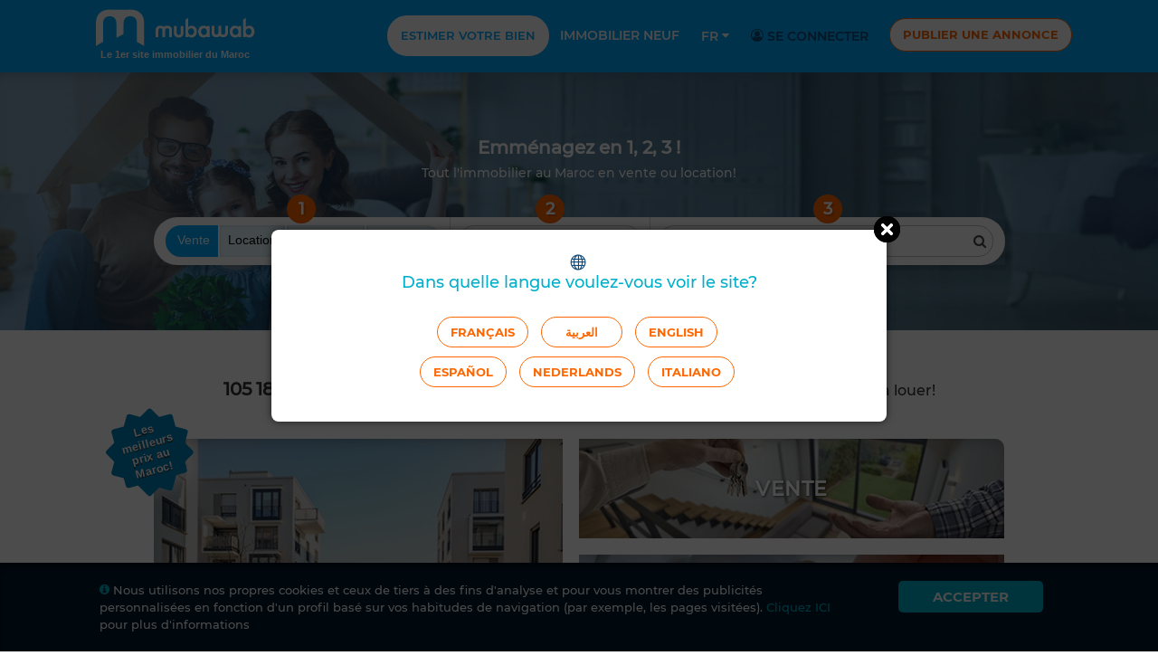

--- FILE ---
content_type: text/html;charset=utf-8
request_url: https://www.mubawab.ma/
body_size: 55095
content:
<?xml version="1.0" encoding="utf-8"?>
<!DOCTYPE html>
<html xmlns="http://www.w3.org/1999/xhtml" lang="fr" xml:lang="fr" dir="ltr"><head id="j_idt2"><script type="text/javascript">if(window.PrimeFaces){PrimeFaces.settings.locale='fr';}</script>
	
	<link rel="preload" href="https://www.mubawab-media.com/assets/common/fonts/montserrat/Montserrat-Bold.woff2" as="font" type="font/woff2" crossorigin="anonymous" />
	<link rel="preload" href="https://www.mubawab-media.com/assets/common/fonts/montserrat/Montserrat-SemiBold.woff2" as="font" type="font/woff2" crossorigin="anonymous" />
	<link rel="preload" href="https://www.mubawab-media.com/assets/common/fonts/montserrat/Montserrat-Medium.woff2" as="font" type="font/woff2" crossorigin="anonymous" />
	<style>
		@font-face {
		    font-family: 'Montserrat-Bold';
		    src: url('https://www.mubawab-media.com/assets/common/fonts/montserrat/Montserrat-Bold.woff2') format('woff2');
		    font-weight: normal;
		    font-style: normal;
		    font-display: swap;
		}
		
		@font-face {
		    font-family: 'Montserrat-SemiBold';
		    src: url('https://www.mubawab-media.com/assets/common/fonts/montserrat/Montserrat-SemiBold.woff2') format('woff2');
		    font-weight: normal;
		    font-style: normal;
		    font-display: swap;
		}
		
		@font-face {
		    font-family: 'Montserrat';
		    src: url('https://www.mubawab-media.com/assets/common/fonts/montserrat/Montserrat-Medium.woff2') format('woff2');
		    font-weight: normal;
		    font-style: normal;
		    font-display: swap;
		}
	</style><link rel="stylesheet" type="text/css" media="screen" href="/cssJawrPath/gzip_2126653735/desktop/web/common/common.css" />
<link rel="stylesheet" type="text/css" media="screen" href="/cssJawrPath/gzip_196146768/desktop/web/public/font-awesome.css" />
<link rel="stylesheet" type="text/css" media="screen" href="/cssJawrPath/gzip_1310049483/desktop/components/popup.css" />


	<!-- Google Tag Manager -->
	<script type="text/javascript">
		(function(w,d,s,l,i){
			w[l]=w[l]||[];
			w[l].push({'criteoId': '36172'});
			w[l].push({'device': 'd'});
			w[l].push({'gtm.start':new Date().getTime(),event:'gtm.js'});
			var f=d.getElementsByTagName(s)[0],j=d.createElement(s),dl=l!='dataLayer'?'&l='+l:'';
			j.async=true;
			j.src='https://www.googletagmanager.com/gtm.js?id='+i+dl;f.parentNode.insertBefore(j,f);
		})(window,document,'script','dataLayer','GTM-WMS6GRX');
	</script>
    
    <meta name="google-adsense-account" content="ca-pub-1525994380565994" />
    <meta name="b737a8a7d63ea434d7339d1d399a3b60" content="eyJhbGciOiJIUzUxMiJ9.eyJzdWIiOiJjc3JmVG9rZW4iLCJleHAiOjE3Njg3NTU1NDZ9.mCnov3Ilyc4epUKsOyM_Lxh4MiD1xa4o8Q7V2zlTzh0iyL9QgmyZc-TVDKWIIXD7MiBuVqyC0VSNKFduEZBh4w" />
    <meta name="e86a8272014970685501f872e3f510bd" content="_csrf" />
	<meta name="eb69ae450303fc46bc9346b23a45f7f1" content="X-XSRF-TOKEN" />
		<title>Immobilier Maroc - 1er site immobilier - Mubawab</title>
		<meta name="description" content="Mubawab est le site immobilier leader au Maroc. Louez, achetez et vendez grâce à la plus large offre immobilière au Maroc." />
		<meta name="keywords" content="site immobilier, Maroc, mubawab" />
			<meta name="google-site-verification" content="TZ535dnroXWwFat_UUg_2nIjpvs5n_pQ_hQsIR9w_Lc" />
		
		<meta property="og:title" content="Immobilier Maroc - 1er site immobilier - Mubawab" />
		<meta property="og:description" content="Mubawab est le site immobilier leader au Maroc. Louez, achetez et vendez grâce à la plus large offre immobilière au Maroc." />
		<meta property="og:url" content="https://www.mubawab.ma/" />
		<meta property="og:locale" content="fr" />
		<meta property="og:site_name" content="Mubawab Maroc" />
		<meta property="og:image" content="https://www.mubawab-media.com/assets/logos/favicon.ico" /><link rel="stylesheet" type="text/css" media="screen" href="/cssJawrPath/gzip_240806827/desktop/web/public/home.css" />
<link rel="stylesheet" type="text/css" media="screen" href="/cssJawrPath/gzip_2040244326/desktop/web/public/big-developers.css" />
<script type="text/javascript" src="/jsJawrPath/gzip_N372466075/web/common/unique-id.js" ></script>

	<link rel="shortcut icon" href="https://www.mubawab-media.com/assets/logos/favicon.ico" /></head><body class="ltr mubaWeb mubaMA  homePage    ">
	<input type="hidden" id="confirmText" value="Êtes-vous sûr?" />
	<noscript>
		<iframe src="https://www.googletagmanager.com/ns.html?id=GTM-WMS6GRX" height="0" width="0" style="display: none; visibility: hidden"></iframe>
	</noscript>
		<input type="hidden" id="pushSubscribeHidden" value="https://www.mubawab.ma/fr/ajax/common/subscribe-push-web" />
		<input type="hidden" id="pushWebOpenHidden" value="https://www.mubawab.ma/fr/ajax/common/push-web-open" />
		<input type="hidden" id="bannerClickUrl" value="https://www.mubawab.ma/fr/ajax/common/banner-click" />
		<input type="hidden" id="bannerPrintUrl" value="https://www.mubawab.ma/fr/ajax/common/banner-print" />

	<input type="hidden" id="chromeBrowser" value="true" />
	<input type="hidden" id="u" />
	<input type="hidden" id="countryCode" value="MA" />
	<input type="hidden" id="language" value="FR" />
		<div id="homebannerTop" class="centered">
		</div>
			<div id="homehabillageleft">
			</div>
	
			<div id="homehabillageright">
			</div>
		<header>
				<input type="hidden" id="changeLanguageUserUrl" value="https://www.mubawab.ma/fr/ajax/common/change-language-user" />
			<input type="hidden" id="loggedUserIdHidden" />
	
			<nav class="main-nav">
				<h2 class="main-logo centered floatR">
						<a class="tagline centered" href="https://www.mubawab.ma" title="Mubawab">
							<img class="logoImg" title="Mubawab Le 1er site immobilier du Maroc" alt="Mubawab Le 1er site immobilier du Maroc" src="https://www.mubawab-media.com/assets/logos/mubawab.png" />
							<span class="taglineText">Le 1er site immobilier du Maroc</span>
						</a>
				</h2>
					<ul class="ulNav float-right floatL">
						<li class="float-left">
							<a class="mainItem estimateItem" rel="nofollow" href="https://www.mubawab.ma/fr/estimate-price?t=1768755541594" title="Estimer votre bien">Estimer votre bien</a>
						</li>
								<li class="float-left">
									<a class="mainItem" rel="follow" href="https://www.mubawab.ma/fr/listing-promotion" title="Immobilier neuf">Immobilier neuf</a>
								</li>
	
						<li class="float-left dropdownHead">
								<a class="mainItem" title="Français">
									Fr
									<i class="icon-down-dir fSize14"></i>
								</a>
							<div class="dropdown-content">
										<a rel="follow" lang="ar" class="dropdownItem selectLanguage" href="https://www.mubawab.ma/ar" onclick="changeLanguageUser('AR', this, event)" title="العربية">
											العربية</a>
										<a rel="follow" lang="en" class="dropdownItem selectLanguage" href="https://www.mubawab.ma/en" onclick="changeLanguageUser('EN', this, event)" title="English">
											English</a>
										<a rel="follow" lang="es" class="dropdownItem selectLanguage" href="https://www.mubawab.ma/es" onclick="changeLanguageUser('ES', this, event)" title="Español">
											Español</a>
										<a rel="follow" lang="nl" class="dropdownItem selectLanguage" href="https://www.mubawab.ma/nl" onclick="changeLanguageUser('NL', this, event)" title="Nederlands">
											Nederlands</a>
										<a rel="follow" lang="it" class="dropdownItem selectLanguage" href="https://www.mubawab.ma/it" onclick="changeLanguageUser('IT', this, event)" title="Italiano">
											Italiano</a>
							</div>
						</li>
							<li class="float-left">
								<a class="darkblue" href="https://www.mubawab.ma/fr/login" rel="nofollow" title="Se connecter">
									<i class="icon-user-circle-o"></i>
										Se connecter
									
									<span class="capitalize userNameHeader                  ">
										 </span>
								</a>
							</li> 
					
						<a href="/cms/posting?t=1768755541594&amp;tsf=1768755541594" class="float-left btn btn-head centered" rel="nofollow" title="Publier une annonce">Publier une annonce</a>
					</ul>
			</nav>
	
		</header>
	
	<form id="logoutForm" action="/logout" method="POST" style="display: none;">
	    <input type="hidden" name="_csrf" value="eyJhbGciOiJIUzUxMiJ9.eyJzdWIiOiJjc3JmVG9rZW4iLCJleHAiOjE3Njg3NTU1NDZ9.mCnov3Ilyc4epUKsOyM_Lxh4MiD1xa4o8Q7V2zlTzh0iyL9QgmyZc-TVDKWIIXD7MiBuVqyC0VSNKFduEZBh4w" />
    	<input type="hidden" name="redirect" />
    	<script>document.querySelector('form#logoutForm input[name="redirect"]').value = window.location.href;</script>
	</form><link rel="stylesheet" type="text/css" media="screen" href="/cssJawrPath/gzip_N2004401820/desktop/components/customSelect.css" />

		<input type="hidden" id="hiddenCountryHeader" value="MA" />
		<input type="hidden" id="homeSearchCitiesUrlHidden" value="https://www.mubawab.ma/fr/ajax/common/home-search-cities" />
		<input type="hidden" id="homeMapHidden" value="false" />
		<input type="hidden" id="hiddenLogement" value="Logement" />
		<input type="hidden" id="hiddenBureaux" value="Bureaux &amp; commerces" />
		<input type="hidden" id="hiddenTerrains" value="Terrains" />
		<input type="hidden" id="hiddenPromotions" value="Tous les projets neufs" />
		<input type="hidden" id="criteoTag" value="36172" />
		<input type="hidden" id="saveSearchBox" value="false" />

		<!-- SECTION START -->
		<section class="homeWrap noHomeMap">
			<!-- Main Slider -->
			<div class="fadSldRow">
				<div class="col-12 centered container sldContnr sld1 inShadow" style="background-image: url(https://www.mubawab-media.com/assets/desktop/public/home/main-slide9.webp);">
					<div class="row searchHomeBox">
						<div class="contnr980">
							<div class="divider"></div>

							<h2 class="mainTit centered">Emm&eacute;nagez en 1, 2, 3 !
							</h2>

							<h1 class="subtitle centered">Tout l'immobilier au
								Maroc en vente ou location! </h1>
								<div class="minDivider"></div>
<form id="searchForm" name="searchForm" method="post" action="https://www.mubawab.ma/" class="main-form-home disFlex justifyC w100" enctype="application/x-www-form-urlencoded">
<input type="hidden" name="searchForm" value="searchForm" />

								<!-- Search home filter -->
								<div class="srchHomeFltr bShadow">

	<input type="hidden" id="loadingText" value="Traitement en cours..." />

	<div class="mainBlock firstBlock relative disFlex floatR">
		<div class="stepBubble">
			<span class="tShadow">1</span>
		</div>
		<!-- Transaction type nav -->
		<div class="centered filterBar">
			<div class="groupBtn">
				<span id="sale" select="groupAdType" class="transactionBtn btnFlatSmall cPointer arial active">Vente</span><span id="rent" select="groupAdType" class="transactionBtn btnFlatSmall cPointer arial">Location</span><span id="new" select="groupAdType" class="transactionBtn btnFlatSmall cPointer arial">Immo neuf</span><span id="vacational" select="adType" class="transactionBtn btnFlatSmall cPointer arial">Vacances</span>
			</div>
		</div>
	</div>
	<div class="mainBlock medBlock relative disFlex floatR">
		<div class="stepBubble">
			<span class="tShadow">2</span>
		</div><html xmlns="http://www.w3.org/1999/xhtml">

<div id="groupAdType" class="customSelectDrop dropdown w100 agencyFilterSelect  "><input id="groupAdType:groupAdTypeHidden" type="text" name="groupAdType:groupAdTypeHidden" style="display: none;" />

	<input type="hidden" id="groupAdTypeShowAll" value="false" />
	<input type="hidden" id="groupAdTypeShowAllText" />
	<input type="hidden" id="groupAdTypeNoResults" value="Aucun résultat" />
	<input type="hidden" id="groupAdTypeAutoSelectNull" value="false" />
	<input type="hidden" id="groupAdTypeNumResultsToShow" value="50" />
	<input type="hidden" id="groupAdTypeNumLettersToShow" value="0" />
	<input type="hidden" id="groupAdTypeAutoSelect" value="false" />
	<input type="hidden" id="groupAdTypeAutoSelectAlways" value="false" />
	<input type="hidden" id="groupAdTypeLimitSelection" value="0" />
	<input type="hidden" id="groupAdTypeShowDiselect" value="false" />
	<input type="hidden" id="groupAdTypeDeselectMessage" value="-Désélectionner-" />
	<input type="hidden" id="groupAdTypeMinSelection" />
	<input type="hidden" id="groupAdTypeAllSelected" value="false" />

	<input type="hidden" id="groupAdTypeLoadData" value="https://www.mubawab.ma/fr/ajax/common/load-custom-select" />
	<input type="hidden" id="groupAdTypeServiceName" value="GroupAdTypeService" />
	<input type="hidden" id="groupAdTypeMethodName" value="readCustomSelectShortNames" />
	<input type="hidden" id="groupAdTypeParameters" value="sale" />
	<input type="hidden" id="groupAdTypeOnCompleteAjaxLoadList" value="loadGroupAdTypeListEnd" />
	<input type="hidden" id="groupAdTypeShowLoadingOnAjaxCall" value="false" />
	<input type="hidden" id="groupAdTypeOnOpenFilter" />
	<input type="hidden" id="groupAdTypeOnCloseFilter" />
		<input type="hidden" id="groupAdTypeOnChange" value="onChangeGroupAdTypeFilter" />

	<div class="relative">
		<i class="icon icon-down-dir filtrable-select-icon "></i>
	
		<input id="groupAdTypeInput" type="text" placeholder="Type de bien" autocomplete="off" class="filtrable-select w100    noBoxPlaceholder" style="margin: 0" readonly="readonly" />
	</div>

	<ul class="selectUl  ltr">
	</ul>

	<div id="customSelectAllTemplate" style="display: none;">
		<li>
			<a value=""> Tout </a>
		</li>
	</div>

	<div id="customSelectTemplate" style="display: none;">
		<li class="level-">
			<a href="#"></a>
		</li>
	</div>

	<div id="customSelectTemplateMultiple" style="display: none;">
		<li class="level-">
			<label class="checkboxLabel">
				<input type="checkbox" />
				<span class="checkmark"></span>
			</label>
		</li>
	</div>

	<div id="fullList" style="display: none;"></div>
</div>

<script>
	(function() {
		if (typeof loadCustomSelect !== 'undefined') {
			loadCustomSelect('groupAdType');
		}
	})();
</script>
</html><html xmlns="http://www.w3.org/1999/xhtml">

<div id="adType" class="customSelectDrop dropdown w100 agencyFilterSelect  " style="display: none;"><input id="adType:adTypeHidden" type="text" name="adType:adTypeHidden" style="display: none;" />

	<input type="hidden" id="adTypeShowAll" value="true" />
	<input type="hidden" id="adTypeShowAllText" />
	<input type="hidden" id="adTypeNoResults" value="Aucun résultat" />
	<input type="hidden" id="adTypeAutoSelectNull" value="false" />
	<input type="hidden" id="adTypeNumResultsToShow" value="50" />
	<input type="hidden" id="adTypeNumLettersToShow" value="0" />
	<input type="hidden" id="adTypeAutoSelect" value="false" />
	<input type="hidden" id="adTypeAutoSelectAlways" value="false" />
	<input type="hidden" id="adTypeLimitSelection" value="0" />
	<input type="hidden" id="adTypeShowDiselect" value="false" />
	<input type="hidden" id="adTypeDeselectMessage" value="-Désélectionner-" />
	<input type="hidden" id="adTypeMinSelection" />
	<input type="hidden" id="adTypeAllSelected" value="false" />

	<input type="hidden" id="adTypeLoadData" value="https://www.mubawab.ma/fr/ajax/common/load-custom-select" />
	<input type="hidden" id="adTypeServiceName" value="AdTypeService" />
	<input type="hidden" id="adTypeMethodName" value="readCustomSelectShortNames" />
	<input type="hidden" id="adTypeParameters" />
	<input type="hidden" id="adTypeOnCompleteAjaxLoadList" value="loadAdTypeListEnd" />
	<input type="hidden" id="adTypeShowLoadingOnAjaxCall" value="false" />
	<input type="hidden" id="adTypeOnOpenFilter" />
	<input type="hidden" id="adTypeOnCloseFilter" />
		<input type="hidden" id="adTypeOnChange" value="onChangeAdTypeFilter" />

	<div class="relative">
		<i class="icon icon-down-dir filtrable-select-icon "></i>
	
		<input id="adTypeInput" type="text" placeholder="Type de bien" autocomplete="off" class="filtrable-select w100    noBoxPlaceholder" style="margin: 0" readonly="readonly" />
	</div>

	<ul class="selectUl  ltr">
			<li>
				<a value=""> Tout </a>
			</li>
	</ul>

	<div id="customSelectAllTemplate" style="display: none;">
		<li>
			<a value=""> Tout </a>
		</li>
	</div>

	<div id="customSelectTemplate" style="display: none;">
		<li class="level-">
			<a href="#"></a>
		</li>
	</div>

	<div id="customSelectTemplateMultiple" style="display: none;">
		<li class="level-">
			<label class="checkboxLabel">
				<input type="checkbox" />
				<span class="checkmark"></span>
			</label>
		</li>
	</div>

	<div id="fullList" style="display: none;"></div>
</div>

<script>
	(function() {
		if (typeof loadCustomSelect !== 'undefined') {
			loadCustomSelect('adType');
		}
	})();
</script>
</html>
	</div>
	<div class="mainBlock relative disFlex floatR">
		<div class="stepBubble">
			<span class="tShadow">3</span>
		</div>

		<input id="iterationSearch" type="hidden" value="0" /> <input id="homeSearchBoxSaveUrl" type="hidden" value="https://www.mubawab.ma/fr/ajax/common/home-search-box-save" /><html xmlns="http://www.w3.org/1999/xhtml">

<div id="citySearchBox" class="customSelectDrop dropdown w100 agencyFilterSelect noBorder  "><input id="citySearchBox:citySearchBoxHidden" type="text" name="citySearchBox:citySearchBoxHidden" style="display: none;" />

	<input type="hidden" id="citySearchBoxShowAll" value="false" />
	<input type="hidden" id="citySearchBoxShowAllText" />
	<input type="hidden" id="citySearchBoxNoResults" value="Aucun résultat" />
	<input type="hidden" id="citySearchBoxAutoSelectNull" value="false" />
	<input type="hidden" id="citySearchBoxNumResultsToShow" value="50" />
	<input type="hidden" id="citySearchBoxNumLettersToShow" value="0" />
	<input type="hidden" id="citySearchBoxAutoSelect" value="false" />
	<input type="hidden" id="citySearchBoxAutoSelectAlways" value="false" />
	<input type="hidden" id="citySearchBoxLimitSelection" value="0" />
	<input type="hidden" id="citySearchBoxShowDiselect" value="false" />
	<input type="hidden" id="citySearchBoxDeselectMessage" value="-Désélectionner-" />
	<input type="hidden" id="citySearchBoxMinSelection" />
	<input type="hidden" id="citySearchBoxAllSelected" value="false" />

	<input type="hidden" id="citySearchBoxLoadData" value="https://www.mubawab.ma/fr/ajax/common/load-custom-select" />
	<input type="hidden" id="citySearchBoxServiceName" />
	<input type="hidden" id="citySearchBoxMethodName" />
	<input type="hidden" id="citySearchBoxParameters" />
	<input type="hidden" id="citySearchBoxOnCompleteAjaxLoadList" />
	<input type="hidden" id="citySearchBoxShowLoadingOnAjaxCall" value="false" />
	<input type="hidden" id="citySearchBoxOnOpenFilter" />
	<input type="hidden" id="citySearchBoxOnCloseFilter" />

	<div class="relative">
		<i class="icon icon-search filtrable-select-icon cAuto"></i>
	
		<input id="citySearchBoxInput" type="text" placeholder="Où cherchez-vous?" autocomplete="off" class="filtrable-select w100  cText data-hj-allow  noBoxPlaceholder" style="margin: 0" maxlength="45" />
	</div>

	<ul class="selectUl  ltr">
	</ul>

	<div id="customSelectAllTemplate" style="display: none;">
		<li>
			<a value=""> Tout </a>
		</li>
	</div>

	<div id="customSelectTemplate" style="display: none;">
		<li class="level-">
			<a href="#"></a>
		</li>
	</div>

	<div id="customSelectTemplateMultiple" style="display: none;">
		<li class="level-">
			<label class="checkboxLabel">
				<input type="checkbox" />
				<span class="checkmark"></span>
			</label>
		</li>
	</div>

	<div id="fullList" style="display: none;"></div>
</div>

<script>
	(function() {
		if (typeof loadCustomSelect !== 'undefined') {
			loadCustomSelect('citySearchBox');
		}
	})();
</script>
</html>
	</div>
								</div><input type="hidden" name="javax.faces.ViewState" id="j_id1:javax.faces.ViewState:0" value="2818064483605597107:-2444649286655889312" autocomplete="off" />
</form>
							<!-- end search home filter -->
						</div>
					</div>
				</div>
			</div>
			<!-- end main slider -->

			<!-- MAIN CONTAINER -->
			<div class="contnr980 padBlock">
				<h2 class="midTit mainContnr centered"><span class="mainTit">105 185</span> biens immobiliers: 
						trouvez l'appartement ou la maison de vos rêves, à vendre ou à louer!
					
				</h2>

				<!-- CATEGORIES BLOCK -->
					<div class="badgeBox">
						<a href="https://www.mubawab.ma/fr/listing-promotion" class="immoBadge" title="Les meilleurs prix au Maroc!">Les meilleurs prix au Maroc!</a>
					</div>

				<div class="display-table masonry masonryCat">
					<div class="row">
							<div class="display-table-cell col-6">
								<a title="Immobilier neuf" href="https://www.mubawab.ma/fr/listing-promotion">
									<div id="morocco" class="overlay overBig bg1 inShadow" style="background-image: url(https://www.mubawab-media.com/assets/desktop/public/home/immo-neuf.webp);">
										<h2 class="caption">
											<br />
											Immobilier
											<br />
											Neuf
										</h2>
									</div>
								</a>
							</div>
						<div class="display-table-cell col-6">
							<a title="Vente" href="https://www.mubawab.ma/fr/sc/appartements-a-vendre">
								<div id="tunisie" class="overlay inShadow bg2 overMed" style="background-image: url(https://www.mubawab-media.com/assets/desktop/public/home/vente.webp);">
									<h2 class="caption">Vente</h2>
								</div>

							</a>
							<a title="Location" href="https://www.mubawab.ma/fr/sc/appartements-a-louer">
								<div id="qatar" class="overlay inShadow bg3 overMed" style="background-image: url(https://www.mubawab-media.com/assets/desktop/public/home/location.webp);">
									<h2 class="caption">Location</h2>
								</div>
							</a>
							<a title="Vacances" href="https://www.mubawab.ma/fr/sc/appartements-vacational">
								<div id="qatar2" class="overlay overSmall bg4 inShadow" style="background-image: url(https://www.mubawab-media.com/assets/desktop/public/home/vacances.webp);">
									<h2 class="caption">Location vacances</h2>
								</div>
							</a>
						</div>
					</div>
					<!-- end row -->
				</div>
				<!-- end transaction block -->
			</div>
			<!-- end main container -->
			
			<div id="homeBannerBillboard" class="centered">
			</div>

			<div class="padBlock"></div>

			<!-- TABLINKS AND CITIES -->
			<div id="homeFooterLinks" class="tabCityBlock w100">
		<div class="w100 disTable">
			<div class="col-2 emptyCol"></div>
			<div class="linkTabs col-3 floatR">
				<div id="homeFooterLinks" class="tabLinkBox">
						<div class="linkTabs w100 floatR">
								<input checked="checked" id="tab1" type="radio" name="pct" />
								<input id="tab2" type="radio" name="pct" />
								<input id="tab3" type="radio" name="pct" />
							<div class="tabNav">
								<ul>
										<li class="tab1">
											<label class="centered floatR" for="tab1">Vente</label>
										</li>
										<li class="tab2">
											<label class="centered floatR" for="tab2">Location</label>
										</li>
										<li class="tab3">
											<label class="centered floatR" for="tab3">Loc. vacances</label>
										</li>
								</ul>
							</div>
							<div class="tabLinks">
									<div class="tab1">
										<ul id="scat-sale" class="col-7 floatR">
												<li class="active">
													<a onclick="changeAdType(this, 'apartment-sale')" class="tabListLink">
														Appartements
														<i class="icon-right-dir darkblueIcon float-right floatL rotate180"></i>
													</a>
												</li>
												<li>
													<a onclick="changeAdType(this, 'land-sale')" class="tabListLink">
														Terrains
														<i class="icon-right-dir darkblueIcon float-right floatL rotate180"></i>
													</a>
												</li>
												<li>
													<a onclick="changeAdType(this, 'villa-sale')" class="tabListLink">
														Villas
														<i class="icon-right-dir darkblueIcon float-right floatL rotate180"></i>
													</a>
												</li>
												<li>
													<a onclick="changeAdType(this, 'commercial-sale')" class="tabListLink">
														Locaux commerciaux
														<i class="icon-right-dir darkblueIcon float-right floatL rotate180"></i>
													</a>
												</li>
												<li>
													<a onclick="changeAdType(this, 'house-sale')" class="tabListLink">
														Maisons
														<i class="icon-right-dir darkblueIcon float-right floatL rotate180"></i>
													</a>
												</li>
												<li>
													<a onclick="changeAdType(this, 'riad-sale')" class="tabListLink">
														Riads
														<i class="icon-right-dir darkblueIcon float-right floatL rotate180"></i>
													</a>
												</li>
												<li>
													<a onclick="changeAdType(this, 'office-sale')" class="tabListLink">
														Bureaux
														<i class="icon-right-dir darkblueIcon float-right floatL rotate180"></i>
													</a>
												</li>
										</ul>
											<ul id="cit-apartment-sale" class="col-5" style="display: block;">
													<li>
														<a href="https://www.mubawab.ma/fr/st/casablanca/appartements-a-vendre" class="tabListLinkCity">
															Casablanca
															<i class="icon-right-dir float-right floatL rotate180"></i>
														</a>
													</li>
													<li>
														<a href="https://www.mubawab.ma/fr/st/marrakech/appartements-a-vendre" class="tabListLinkCity">
															Marrakech
															<i class="icon-right-dir float-right floatL rotate180"></i>
														</a>
													</li>
													<li>
														<a href="https://www.mubawab.ma/fr/st/tanger/appartements-a-vendre" class="tabListLinkCity">
															Tanger
															<i class="icon-right-dir float-right floatL rotate180"></i>
														</a>
													</li>
													<li>
														<a href="https://www.mubawab.ma/fr/st/rabat/appartements-a-vendre" class="tabListLinkCity">
															Rabat
															<i class="icon-right-dir float-right floatL rotate180"></i>
														</a>
													</li>
													<li>
														<a href="https://www.mubawab.ma/fr/st/agadir/appartements-a-vendre" class="tabListLinkCity">
															Agadir
															<i class="icon-right-dir float-right floatL rotate180"></i>
														</a>
													</li>
													<li>
														<a href="https://www.mubawab.ma/fr/st/f%C3%A8s/appartements-a-vendre" class="tabListLinkCity">
															Fès
															<i class="icon-right-dir float-right floatL rotate180"></i>
														</a>
													</li>
													<li>
														<a href="https://www.mubawab.ma/fr/st/meknes/appartements-a-vendre" class="tabListLinkCity">
															Meknes
															<i class="icon-right-dir float-right floatL rotate180"></i>
														</a>
													</li>
													<li>
														<a href="https://www.mubawab.ma/fr/st/dar-bouazza/appartements-a-vendre" class="tabListLinkCity">
															Dar Bouazza
															<i class="icon-right-dir float-right floatL rotate180"></i>
														</a>
													</li>
													<li>
														<a href="https://www.mubawab.ma/fr/st/mohammedia/appartements-a-vendre" class="tabListLinkCity">
															Mohammedia
															<i class="icon-right-dir float-right floatL rotate180"></i>
														</a>
													</li>
													<li>
														<a href="https://www.mubawab.ma/fr/st/sal%C3%A9/appartements-a-vendre" class="tabListLinkCity">
															Salé
															<i class="icon-right-dir float-right floatL rotate180"></i>
														</a>
													</li>
											</ul>
											<ul id="cit-land-sale" class="col-5" style="display: none;">
													<li>
														<a href="https://www.mubawab.ma/fr/st/marrakech/terrains-a-vendre" class="tabListLinkCity">
															Marrakech
															<i class="icon-right-dir float-right floatL rotate180"></i>
														</a>
													</li>
													<li>
														<a href="https://www.mubawab.ma/fr/st/casablanca/terrains-a-vendre" class="tabListLinkCity">
															Casablanca
															<i class="icon-right-dir float-right floatL rotate180"></i>
														</a>
													</li>
													<li>
														<a href="https://www.mubawab.ma/fr/st/tanger/terrains-a-vendre" class="tabListLinkCity">
															Tanger
															<i class="icon-right-dir float-right floatL rotate180"></i>
														</a>
													</li>
													<li>
														<a href="https://www.mubawab.ma/fr/st/rabat/terrains-a-vendre" class="tabListLinkCity">
															Rabat
															<i class="icon-right-dir float-right floatL rotate180"></i>
														</a>
													</li>
													<li>
														<a href="https://www.mubawab.ma/fr/st/dar-bouazza/terrains-a-vendre" class="tabListLinkCity">
															Dar Bouazza
															<i class="icon-right-dir float-right floatL rotate180"></i>
														</a>
													</li>
													<li>
														<a href="https://www.mubawab.ma/fr/st/essaouira/terrains-a-vendre" class="tabListLinkCity">
															Essaouira
															<i class="icon-right-dir float-right floatL rotate180"></i>
														</a>
													</li>
													<li>
														<a href="https://www.mubawab.ma/fr/st/f%C3%A8s/terrains-a-vendre" class="tabListLinkCity">
															Fès
															<i class="icon-right-dir float-right floatL rotate180"></i>
														</a>
													</li>
													<li>
														<a href="https://www.mubawab.ma/fr/st/agadir/terrains-a-vendre" class="tabListLinkCity">
															Agadir
															<i class="icon-right-dir float-right floatL rotate180"></i>
														</a>
													</li>
													<li>
														<a href="https://www.mubawab.ma/fr/st/dakhla/terrains-a-vendre" class="tabListLinkCity">
															Dakhla
															<i class="icon-right-dir float-right floatL rotate180"></i>
														</a>
													</li>
													<li>
														<a href="https://www.mubawab.ma/fr/st/benslimane/terrains-a-vendre" class="tabListLinkCity">
															Benslimane
															<i class="icon-right-dir float-right floatL rotate180"></i>
														</a>
													</li>
											</ul>
											<ul id="cit-villa-sale" class="col-5" style="display: none;">
													<li>
														<a href="https://www.mubawab.ma/fr/st/marrakech/villas-et-maisons-de-luxe-a-vendre" class="tabListLinkCity">
															Marrakech
															<i class="icon-right-dir float-right floatL rotate180"></i>
														</a>
													</li>
													<li>
														<a href="https://www.mubawab.ma/fr/st/casablanca/villas-et-maisons-de-luxe-a-vendre" class="tabListLinkCity">
															Casablanca
															<i class="icon-right-dir float-right floatL rotate180"></i>
														</a>
													</li>
													<li>
														<a href="https://www.mubawab.ma/fr/st/rabat/villas-et-maisons-de-luxe-a-vendre" class="tabListLinkCity">
															Rabat
															<i class="icon-right-dir float-right floatL rotate180"></i>
														</a>
													</li>
													<li>
														<a href="https://www.mubawab.ma/fr/st/bouskoura/villas-et-maisons-de-luxe-a-vendre" class="tabListLinkCity">
															Bouskoura
															<i class="icon-right-dir float-right floatL rotate180"></i>
														</a>
													</li>
													<li>
														<a href="https://www.mubawab.ma/fr/st/dar-bouazza/villas-et-maisons-de-luxe-a-vendre" class="tabListLinkCity">
															Dar Bouazza
															<i class="icon-right-dir float-right floatL rotate180"></i>
														</a>
													</li>
													<li>
														<a href="https://www.mubawab.ma/fr/st/tanger/villas-et-maisons-de-luxe-a-vendre" class="tabListLinkCity">
															Tanger
															<i class="icon-right-dir float-right floatL rotate180"></i>
														</a>
													</li>
													<li>
														<a href="https://www.mubawab.ma/fr/st/agadir/villas-et-maisons-de-luxe-a-vendre" class="tabListLinkCity">
															Agadir
															<i class="icon-right-dir float-right floatL rotate180"></i>
														</a>
													</li>
													<li>
														<a href="https://www.mubawab.ma/fr/st/essaouira/villas-et-maisons-de-luxe-a-vendre" class="tabListLinkCity">
															Essaouira
															<i class="icon-right-dir float-right floatL rotate180"></i>
														</a>
													</li>
											</ul>
											<ul id="cit-commercial-sale" class="col-5" style="display: none;">
													<li>
														<a href="https://www.mubawab.ma/fr/st/casablanca/locaux-a-vendre" class="tabListLinkCity">
															Casablanca
															<i class="icon-right-dir float-right floatL rotate180"></i>
														</a>
													</li>
													<li>
														<a href="https://www.mubawab.ma/fr/st/marrakech/locaux-a-vendre" class="tabListLinkCity">
															Marrakech
															<i class="icon-right-dir float-right floatL rotate180"></i>
														</a>
													</li>
													<li>
														<a href="https://www.mubawab.ma/fr/st/tanger/locaux-a-vendre" class="tabListLinkCity">
															Tanger
															<i class="icon-right-dir float-right floatL rotate180"></i>
														</a>
													</li>
													<li>
														<a href="https://www.mubawab.ma/fr/st/agadir/locaux-a-vendre" class="tabListLinkCity">
															Agadir
															<i class="icon-right-dir float-right floatL rotate180"></i>
														</a>
													</li>
													<li>
														<a href="https://www.mubawab.ma/fr/st/rabat/locaux-a-vendre" class="tabListLinkCity">
															Rabat
															<i class="icon-right-dir float-right floatL rotate180"></i>
														</a>
													</li>
											</ul>
											<ul id="cit-house-sale" class="col-5" style="display: none;">
													<li>
														<a href="https://www.mubawab.ma/fr/st/marrakech/maisons-a-vendre" class="tabListLinkCity">
															Marrakech
															<i class="icon-right-dir float-right floatL rotate180"></i>
														</a>
													</li>
													<li>
														<a href="https://www.mubawab.ma/fr/st/casablanca/maisons-a-vendre" class="tabListLinkCity">
															Casablanca
															<i class="icon-right-dir float-right floatL rotate180"></i>
														</a>
													</li>
													<li>
														<a href="https://www.mubawab.ma/fr/st/tanger/maisons-a-vendre" class="tabListLinkCity">
															Tanger
															<i class="icon-right-dir float-right floatL rotate180"></i>
														</a>
													</li>
											</ul>
											<ul id="cit-riad-sale" class="col-5" style="display: none;">
													<li>
														<a href="https://www.mubawab.ma/fr/st/marrakech/riads-a-vendre" class="tabListLinkCity">
															Marrakech
															<i class="icon-right-dir float-right floatL rotate180"></i>
														</a>
													</li>
											</ul>
											<ul id="cit-office-sale" class="col-5" style="display: none;">
													<li>
														<a href="https://www.mubawab.ma/fr/st/casablanca/bureaux-et-commerces-a-vendre" class="tabListLinkCity">
															Casablanca
															<i class="icon-right-dir float-right floatL rotate180"></i>
														</a>
													</li>
											</ul>
									</div>
									<div class="tab2">
										<ul id="scat-rent" class="col-7 floatR">
												<li class="active">
													<a onclick="changeAdType(this, 'apartment-rent')" class="tabListLink">
														Appartements
														<i class="icon-right-dir darkblueIcon float-right floatL rotate180"></i>
													</a>
												</li>
												<li>
													<a onclick="changeAdType(this, 'villa-rent')" class="tabListLink">
														Villas
														<i class="icon-right-dir darkblueIcon float-right floatL rotate180"></i>
													</a>
												</li>
												<li>
													<a onclick="changeAdType(this, 'office-rent')" class="tabListLink">
														Bureaux
														<i class="icon-right-dir darkblueIcon float-right floatL rotate180"></i>
													</a>
												</li>
												<li>
													<a onclick="changeAdType(this, 'commercial-rent')" class="tabListLink">
														Locaux commerciaux
														<i class="icon-right-dir darkblueIcon float-right floatL rotate180"></i>
													</a>
												</li>
										</ul>
											<ul id="cit-apartment-rent" class="col-5" style="display: block;">
													<li>
														<a href="https://www.mubawab.ma/fr/st/casablanca/appartements-a-louer" class="tabListLinkCity">
															Casablanca
															<i class="icon-right-dir float-right floatL rotate180"></i>
														</a>
													</li>
													<li>
														<a href="https://www.mubawab.ma/fr/st/tanger/appartements-a-louer" class="tabListLinkCity">
															Tanger
															<i class="icon-right-dir float-right floatL rotate180"></i>
														</a>
													</li>
													<li>
														<a href="https://www.mubawab.ma/fr/st/marrakech/appartements-a-louer" class="tabListLinkCity">
															Marrakech
															<i class="icon-right-dir float-right floatL rotate180"></i>
														</a>
													</li>
													<li>
														<a href="https://www.mubawab.ma/fr/st/rabat/appartements-a-louer" class="tabListLinkCity">
															Rabat
															<i class="icon-right-dir float-right floatL rotate180"></i>
														</a>
													</li>
													<li>
														<a href="https://www.mubawab.ma/fr/st/agadir/appartements-a-louer" class="tabListLinkCity">
															Agadir
															<i class="icon-right-dir float-right floatL rotate180"></i>
														</a>
													</li>
													<li>
														<a href="https://www.mubawab.ma/fr/st/bouskoura/appartements-a-louer" class="tabListLinkCity">
															Bouskoura
															<i class="icon-right-dir float-right floatL rotate180"></i>
														</a>
													</li>
													<li>
														<a href="https://www.mubawab.ma/fr/st/dar-bouazza/appartements-a-louer" class="tabListLinkCity">
															Dar Bouazza
															<i class="icon-right-dir float-right floatL rotate180"></i>
														</a>
													</li>
													<li>
														<a href="https://www.mubawab.ma/fr/st/mohammedia/appartements-a-louer" class="tabListLinkCity">
															Mohammedia
															<i class="icon-right-dir float-right floatL rotate180"></i>
														</a>
													</li>
													<li>
														<a href="https://www.mubawab.ma/fr/st/k%C3%A9nitra/appartements-a-louer" class="tabListLinkCity">
															Kénitra
															<i class="icon-right-dir float-right floatL rotate180"></i>
														</a>
													</li>
													<li>
														<a href="https://www.mubawab.ma/fr/st/temara/appartements-a-louer" class="tabListLinkCity">
															Temara
															<i class="icon-right-dir float-right floatL rotate180"></i>
														</a>
													</li>
											</ul>
											<ul id="cit-villa-rent" class="col-5" style="display: none;">
													<li>
														<a href="https://www.mubawab.ma/fr/st/marrakech/villas-et-maisons-de-luxe-a-louer" class="tabListLinkCity">
															Marrakech
															<i class="icon-right-dir float-right floatL rotate180"></i>
														</a>
													</li>
													<li>
														<a href="https://www.mubawab.ma/fr/st/casablanca/villas-et-maisons-de-luxe-a-louer" class="tabListLinkCity">
															Casablanca
															<i class="icon-right-dir float-right floatL rotate180"></i>
														</a>
													</li>
													<li>
														<a href="https://www.mubawab.ma/fr/st/rabat/villas-et-maisons-de-luxe-a-louer" class="tabListLinkCity">
															Rabat
															<i class="icon-right-dir float-right floatL rotate180"></i>
														</a>
													</li>
													<li>
														<a href="https://www.mubawab.ma/fr/st/bouskoura/villas-et-maisons-de-luxe-a-louer" class="tabListLinkCity">
															Bouskoura
															<i class="icon-right-dir float-right floatL rotate180"></i>
														</a>
													</li>
													<li>
														<a href="https://www.mubawab.ma/fr/st/dar-bouazza/villas-et-maisons-de-luxe-a-louer" class="tabListLinkCity">
															Dar Bouazza
															<i class="icon-right-dir float-right floatL rotate180"></i>
														</a>
													</li>
													<li>
														<a href="https://www.mubawab.ma/fr/st/tanger/villas-et-maisons-de-luxe-a-louer" class="tabListLinkCity">
															Tanger
															<i class="icon-right-dir float-right floatL rotate180"></i>
														</a>
													</li>
											</ul>
											<ul id="cit-office-rent" class="col-5" style="display: none;">
													<li>
														<a href="https://www.mubawab.ma/fr/st/casablanca/bureaux-et-commerces-a-louer" class="tabListLinkCity">
															Casablanca
															<i class="icon-right-dir float-right floatL rotate180"></i>
														</a>
													</li>
													<li>
														<a href="https://www.mubawab.ma/fr/st/rabat/bureaux-et-commerces-a-louer" class="tabListLinkCity">
															Rabat
															<i class="icon-right-dir float-right floatL rotate180"></i>
														</a>
													</li>
													<li>
														<a href="https://www.mubawab.ma/fr/st/marrakech/bureaux-et-commerces-a-louer" class="tabListLinkCity">
															Marrakech
															<i class="icon-right-dir float-right floatL rotate180"></i>
														</a>
													</li>
													<li>
														<a href="https://www.mubawab.ma/fr/st/tanger/bureaux-et-commerces-a-louer" class="tabListLinkCity">
															Tanger
															<i class="icon-right-dir float-right floatL rotate180"></i>
														</a>
													</li>
											</ul>
											<ul id="cit-commercial-rent" class="col-5" style="display: none;">
													<li>
														<a href="https://www.mubawab.ma/fr/st/casablanca/locaux-a-louer" class="tabListLinkCity">
															Casablanca
															<i class="icon-right-dir float-right floatL rotate180"></i>
														</a>
													</li>
													<li>
														<a href="https://www.mubawab.ma/fr/st/marrakech/locaux-a-louer" class="tabListLinkCity">
															Marrakech
															<i class="icon-right-dir float-right floatL rotate180"></i>
														</a>
													</li>
													<li>
														<a href="https://www.mubawab.ma/fr/st/tanger/locaux-a-louer" class="tabListLinkCity">
															Tanger
															<i class="icon-right-dir float-right floatL rotate180"></i>
														</a>
													</li>
											</ul>
									</div>
									<div class="tab3">
										<ul id="scat-vacational" class="col-7 floatR">
												<li class="active">
													<a onclick="changeAdType(this, 'apartment-vacational')" class="tabListLink">
														Appartements
														<i class="icon-right-dir darkblueIcon float-right floatL rotate180"></i>
													</a>
												</li>
										</ul>
											<ul id="cit-apartment-vacational" class="col-5" style="display: block;">
													<li>
														<a href="https://www.mubawab.ma/fr/st/marrakech/appartements-vacational" class="tabListLinkCity">
															Marrakech
															<i class="icon-right-dir float-right floatL rotate180"></i>
														</a>
													</li>
													<li>
														<a href="https://www.mubawab.ma/fr/st/tanger/appartements-vacational" class="tabListLinkCity">
															Tanger
															<i class="icon-right-dir float-right floatL rotate180"></i>
														</a>
													</li>
													<li>
														<a href="https://www.mubawab.ma/fr/st/casablanca/appartements-vacational" class="tabListLinkCity">
															Casablanca
															<i class="icon-right-dir float-right floatL rotate180"></i>
														</a>
													</li>
													<li>
														<a href="https://www.mubawab.ma/fr/st/agadir/appartements-vacational" class="tabListLinkCity">
															Agadir
															<i class="icon-right-dir float-right floatL rotate180"></i>
														</a>
													</li>
											</ul>
									</div>
							</div>
						</div>
				</div>
			</div>
			<div class="col-7">
				<!-- masonryCity -->
				<div class="masonry masonryCity">
					<div class="triangle-top-left"></div>
						<div class="row row1">
							<div class="display-table-cell col-6">
								<a href="https://www.mubawab.ma/fr/t/casablanca" title="Casablanca">
									<div id="casablanca" class="overlay overSmall bg1 inShadow" style="background-image: url(https://www.mubawab-media.com/assets/desktop/public/home/MA/casablanca.webp);">
										<div class="caption">
											<h2>Casablanca</h2>
										</div>
									</div>
								</a>
							</div>
							<div class="display-table-cell col-6">
								<a href="https://www.mubawab.ma/fr/t/marrakech" title="Marrakech">
									<div id="marrakech" class="overlay overSmall bg2 inShadow" style="background-image: url(https://www.mubawab-media.com/assets/desktop/public/home/MA/marrakech.webp);">
										<div class="caption">
											<h2>Marrakech</h2>
										</div>
									</div>
								</a>
							</div>
						</div>
						<div class="row row2">
							<div class="display-table-cell col-4">
								<a href="https://www.mubawab.ma/fr/t/tanger" title="Tanger">
									<div id="tanger" class="overlay overSmall bg3 inShadow" style="background-image: url(https://www.mubawab-media.com/assets/desktop/public/home/MA/tanger.webp);">
										<div class="caption">
											<h2>Tanger</h2>
										</div>
									</div>
								</a>
							</div>
							<div class="display-table-cell col-4">
								<a href="https://www.mubawab.ma/fr/t/agadir" title="Agadir">
									<div id="agadir" class="overlay overSmall bg4 inShadow" style="background-image: url(https://www.mubawab-media.com/assets/desktop/public/home/MA/agadir.webp);">
										<div class="caption">
											<h2>Agadir</h2>
										</div>
									</div>
								</a>
							</div>
							<div class="display-table-cell col-4">
								<a href="https://www.mubawab.ma/fr/t/rabat" title="Rabat">
									<div id="rabat" class="overlay overSmall bg5 inShadow" style="background-image: url(https://www.mubawab-media.com/assets/desktop/public/home/MA/rabat.webp);">
										<div class="caption">
											<h2>Rabat</h2>
										</div>
									</div>
								</a>
							</div>
						</div>
				</div>
				<!-- end masonryCity -->
			</div>

		</div>
			</div>
			<!-- end Block tabs and banner -->
		</section>
		<!-- end section -->

		<!-- Pop-up Start: LANGUAGES -->
		<div id="select-lang" data-role="popup" class="popupBox centered popupMed" style="display: none;">
			<div class="col-12">
				<i class="icon-globe-1 darkblue popTit"></i>
				<p class="blueText popTit">Dans quelle langue voulez-vous voir le site?</p>
			</div>

			<div class="innerBoxPop doubleBox inBlock"><div class="col-12"><div class="action-btn sMargTop">

					<button onclick="window.location = 'https://www.mubawab.ma'" class="btn btn-head centered" lang="fr">Français</button>

					<button onclick="window.location = 'https://www.mubawab.ma/ar'" class="btn btn-head centered" lang="ar">العربية</button>

					<button onclick="window.location = 'https://www.mubawab.ma/en'" class="btn btn-head centered" lang="en">English</button></div></div><div class="col-12"><div class="action-btn sMargTop">

					<button onclick="window.location = 'https://www.mubawab.ma/es'" class="btn btn-head centered" lang="es">Español</button>

					<button onclick="window.location = 'https://www.mubawab.ma/nl'" class="btn btn-head centered" lang="nl">Nederlands</button>

					<button onclick="window.location = 'https://www.mubawab.ma/it'" class="btn btn-head centered" lang="it">Italiano</button></div></div>
			</div>

			<div title="Fermer" class="fancybox-close" data-rel="close"></div>
		</div>
		<!-- Pop-up End -->

	<!-- FOOTER -->
		<footer id="footer" class="w100">
			<div class="row foot-nav">
				<div class="col-3">
					<h3 class="main-logo centered floatR">
							<a href="https://www.mubawab.ma/fr/app-mobile">
								<p class="logoDownloadText">Télécharger</p>
								<img class="footer-logo logoNeg" title="Mubawab Le 1er site immobilier du Maroc" alt="Mubawab Le 1er site immobilier du Maroc" src="https://www.mubawab-media.com/assets/logos/mubawab.png" />
							</a>
							<a class="inBlock" href="https://play.google.com/store/apps/details?id=com.mubawab.iosmubawab&amp;hl=en_US">
								<img class="inBlock playStore" title="Mubawab Le 1er site immobilier du Maroc" alt="Mubawab Le 1er site immobilier du Maroc" src="https://www.mubawab-media.com/assets/common/app-store/google-play-small.png" />
							</a>
							<a class="inBlock" href="https://apps.apple.com/es/app/mubawab-immobilier-au-maroc/id1036167735">
								<img class="inBlock appStore" title="Mubawab Le 1er site immobilier du Maroc" alt="Mubawab Le 1er site immobilier du Maroc" src="https://www.mubawab-media.com/assets/common/app-store/app-store-small.png" />
							</a>
					</h3>
				</div>
					<div class="col-3">
						<div class="main-nav">
							<ul class="footerUl">
								<li>
									<a href="https://www.mubawab.ma/fr/cms/posting?t=1768755541599" rel="nofollow" title="Publier une annonce">Publier une annonce</a>
								</li>
								<li>
									<a href="https://www.mubawab.ma/fr/create-business" rel="nofollow" title="Inscrivez votre entreprise">Inscrivez votre entreprise</a>
								</li>						
									<li>
										<a href="https://www.mubawab.ma/fr/study-guide" rel="nofollow" title="Découvrez les prix de l'immobilier">Découvrez les prix de l'immobilier</a>
									</li>
							</ul>
						</div>
					</div>
					<div class="col-3">
						<div class="main-nav">
							<ul class="footerUl">
								<li>
									<a href="https://www.mubawab.ma/fr/about" rel="nofollow" title="Qui sommes nous?">Qui sommes nous?</a>
								</li>
								<li>
									<a href="https://www.mubawab.ma/fr/contact" rel="nofollow" title="Contactez-nous">Contactez-nous</a>
								</li>
								<li>
									<a href="https://www.mubawab.ma/fr/faqs" rel="nofollow" title="FAQ's">FAQ's</a>
								</li>
								<li>
									<a href="https://www.mubawab.ma/fr/privacy" rel="nofollow" title="Conditions d'utilisation">Conditions d'utilisation</a>
								</li>
								<li>
									<a href="https://www.mubawab.ma/fr/privacy#anchorText" rel="nofollow" title="Protection des données">Protection des données</a>
								</li>
							</ul>
						</div>
					</div>
					<div class="col-3">
						<!-- COUNTRY SELECT -->
						<div class="dropdown dropdownSelect">
							<div class="select">
								<span>Changer de pays  </span>
								<i class="icon-down-dir float-right floatL"></i>
							</div>
							<ul class="selectUl">
								<li class="alignR disabled">
									<a href="https://www.mubawab.ma">Maroc</a>
								</li>
								<li class="alignR ">
									<a href="https://www.mubawab.tn">Tunisie</a>
								</li>
							</ul>
						</div>
		
						<!-- SOCIAL ICONS -->
						<div class="socialFoot">
							<a title="Facebook" class="icon-fb float-left floatR" href="https://business.facebook.com/Mubawab.ma" target="_blank" rel="nofollow">
								<i class="icon-facebook-f"></i>
							</a>
							<a title="Twitter" class="icon-tw float-left floatR" href="https://twitter.com/Mubawab_ma" target="_blank" rel="nofollow">
								<i class="icon-x-brand"></i>
							</a>
							<a title="Blog" class="icon-bl float-left floatR" href="https://blog.mubawab.ma" target="_blank" rel="nofollow">
								<i class="icon-box"></i>
							</a>
							<a title="Youtube" class="icon-yt float-left floatR" href="https://www.youtube.com/@MubawabMaroc" target="_blank" rel="nofollow">
								<i class="icon-youtube-play"></i>
							</a>
							<a title="Instagram" class="icon-ig float-left floatR" href="https://www.instagram.com/mubawab_maroc" target="_blank" rel="nofollow">
								<i class="icon-instagram"></i>
							</a>
						</div>
					</div>
			</div>
			<div class="row">
				<div class="socket col-12 centered">
					<p id="copyright">&#169; {year} Mubawab SL. Tous droits réservés.
						–
						<span class="centered">Le 1er site immobilier du Maroc</span>
					</p>
				</div>
			</div>
		</footer>

	<!-- COOKIE WARNING -->
	<div class="cookieWarning" style="display: none">
		<div class="row">
			<div class="col-9">
				<p class="cookieText">
					<i class="icon-info-circled blueText"></i> Nous utilisons nos propres cookies et ceux de tiers à des fins d'analyse et pour vous montrer des publicités personnalisées en fonction d'un profil basé sur vos habitudes de navigation (par exemple, les pages visitées). <a href="https://www.mubawab.ma/fr/cookies">Cliquez ICI</a>
					pour plus d'informations
				</p>
			</div>
			<div class="col-3">
				<div class="action-btn centered">
					<button name="leadFormButton" class="btn btnFlatMed uppercase centered" onclick="setAcceptCookies(true);">Accepter</button>
				</div>
			</div>
		</div>
	</div>
	<!-- end COOKIE WARNING -->
		<script src="https://www.gstatic.com/firebasejs/7.2.3/firebase-app.js"></script>
		<script src="https://www.gstatic.com/firebasejs/7.2.3/firebase-messaging.js"></script><script type="text/javascript" src="/jsJawrPath/gzip_N1496102028/components/firebase.js" ></script>
<script type="text/javascript" src="/jsJawrPath/gzip_N2071839133/desktop/web/common/common.js" ></script>
<script type="text/javascript" src="/jsJawrPath/gzip_N913311908/components/popup.js" ></script>


	<script>
		const HTTPD_HOSTNAME = 'https://www.mubawab-media.com/';
	</script><script type="text/javascript" src="/jsJawrPath/gzip_N1118161883/components/encrypt.js" ></script>
<script type="text/javascript" src="/jsJawrPath/gzip_N1326984617/desktop/components/customSelect.js" ></script>
<script type="text/javascript" src="/jsJawrPath/gzip_N1080235161/desktop/web/public/home.js" ></script>


	<script type="text/javascript">
		initHeader('index-real-estate');
		hideScripts();
	</script>

	<script>
        $(function() {
        	if (window.self !== window.top) {
                window.parent.postMessage(window.location.href, "*");
                document.body.classList.add("embedded");
                $('.loginSmallBox').remove();                
            }
        });
    </script>
    <style>
        .embedded header, .embedded footer, .embedded .cookieWarning {
            display: none !important;
        }
    </style></body>

</html>

--- FILE ---
content_type: text/html;charset=utf-8
request_url: https://www.mubawab.ma/fr/ajax/common/load-custom-select
body_size: 631
content:
eJwFwUeCgjAAAMAHcZBIP+wh0kEIiBRzE0OREqQJ+PqdEbT8Y5VVS/tXbd+9k8w/Heu9uKAzXHkL2aURQaKc+cgpSbARqaGg8m2VD7iVg69D+gLuSxdWYl9mEhMpd8y9R/FIdvyUx7TgpwI/zmjFYj2s+S06GOJQvRZOdT/oKTXFHV85KZrEymg92S76Dsazp5EhLt0R3ynExSNJiPaeA2Sl0HUfb3DPxlo/LGGVLaPPHVSwOSfMkO2yH9VJoVYCQqFDGmGLTV+J8vWD7eZjNZd4tyffmIkYuLy3Kc64yGy5B6Ga3PQ4Ah43MNEOWPuRg+7GVFGfpGGYGPbZBk2dAm8+8G8OvqwB67oFTA4vZN9gTFut8Gtx8jO0pZBaSjRc8RWGla6+RVX4oO7nHWGhx+WyW4SjNkLZRFwlYH6A1/i5lTbfzCt+u1yzaT8yvMK/v3/ypod8

--- FILE ---
content_type: text/html;charset=utf-8
request_url: https://www.mubawab.ma/fr/ajax/common/load-custom-select
body_size: 214
content:
eJwrNfJ1K4wsKvIOM3e2tAhL0w/Pyst2tLUFAGK5B7U=

--- FILE ---
content_type: text/css;charset=UTF-8
request_url: https://www.mubawab.ma/cssJawrPath/gzip_240806827/desktop/web/public/home.css
body_size: 3709
content:
/* ---- GENERAL ---- */
.mainTit {
	font-size: 20px;
	font-weight: 600;
	line-height: 1.5em;
}

.subtitle {
	font-size: 14px;
	font-weight: 500;
	padding-bottom: 10px;
}

.midTit {
	font-size: 16px;
	font-weight: 500;
	line-height: 1.5em;
	margin-bottom: 40px;
	padding-top: 20px;
}

.popTit {
	font-size: 18px;
	font-weight: 500;
}

.orangeBtn, .searchBtn.orangeBtn {
	background-color: #ff6600;
	color: #fff;
}

.display-table-cell {
	display: table-cell;
	vertical-align: middle;
}

/* ---- SLIDER ---- */
.searchHomeBox {
	max-height: 300px;
}

.noHomeMap .searchHomeBox{
	background-color: rgba(17, 74, 121, 0.5);
	color: #fff;
	min-height: 285px;
}

.sldContnr {
	background-size: cover;
	background-position: center center;
}

/* ---- SEARCHBOX ---- */
.homeMap .srchHomeFltr {
	max-width: 480px;
	margin-left: auto;
	margin-right: auto;
	display: flex;
	border-radius: 15px;
	padding-bottom: 23px;
}

.noHomeMap .dropdown.customSelectDrop {
	border-radius: 360px;
}

.noHomeMap .srchHomeFltr {
	display: flex;
	flex-wrap: wrap;
}

.noHomeMap .mainBlock:not(.firstBlock) {
	min-width: 300px;
}

.noHomeMap .mainBlock:last-child {
	min-width: 370px;
}

.homeMap .mainBlock, .homeMap .mainBlock .mainTable {
	min-width: 232px;
}

.noHomeMap .mainBlock.medBlock {
	min-width: 200px;
}

.homeMap .mainBlock {
	background-color: #fff;
}

.homeMap .mainBlock, .homeMap .mainBlock .mainTable {
	border-radius: 15px 15px 0 0;
	overflow-y: hidden;
}

.noHomeMap .mainBlock {
	overflow: visible;
	padding: 9px;
	background-color: #fff;
}

.homeMap .mainBlock tbody tr {
	display: block;
}

.ltr .homeMap .mainBlock .mainTable:not(.second) {
	border-right: solid 1px #d4d4d4;
	display: table-cell;
}

.rtl .homeMap .mainBlock .mainTable:not(.second) {
	border-left: solid 1px #d4d4d4;
	display: table-cell;
}

.filterBar .groupBtn .btnFlatSmall:first-child,
.srchHomeFltr .firstBlock {
	border-radius: 33px 0 0 33px;
	padding: 9px 9px 9px 13px;
	border-left: 0;
}

.rtl .filterBar .groupBtn .btnFlatSmall:first-child,
.rtl .srchHomeFltr .firstBlock {
	border-radius: 0 33px 33px 0;
}

.filterBar .groupBtn .btnFlatSmall:last-child,
.noHomeMap .mainBlock:last-child {
	border-radius: 0 33px 33px 0;
	padding: 9px 13px 9px 9px;
	border-right-width: 0;
}

.rtl .filterBar .groupBtn .btnFlatSmall:last-child,
.rtl .noHomeMap .mainBlock:last-child {
	border-radius: 33px 0 0 33px;
	border-right-width: 2px;
	border-left: 0;
}

.noHomeMap .mainBlock.medBlock{
	border-right: solid 1px #d4d4d4;
	border-left: solid 1px #d4d4d4;
}

.noHomeMap .filterBar .groupBtn {
    margin-bottom: 0;
    border-radius: 360px;
    line-height: 1em;
	display: inline-flex;
	height: 35px;
}

.noHomeMap .groupBtn .btnFlatSmall {
	border-right: solid 1px #fff;
    font-size: 14px;
    padding: 9px;
	font-weight: 100;
	border-width: 2px;
	min-width: 50px;
}

.rtl .noHomeMap .groupBtn .btnFlatSmall {
    float: right;
}

.noHomeMap .stepBubble{
	background-color: #ff6600;
	color: #fff;
	font-size: 18px;
	font-weight: 900;
	border-radius: 360px;
	height: 32px;
	width: 32px;
	line-height: 1.8em;
	position: absolute;
	margin-top: -34px;
	left: 50%;
	margin-left: -16px;
}

.noHomeMap .dropdown .selectUl li a{
	font-size: 12px;
}

.noHomeMap .dropdown .selectUl li a span{
	font-size: 10.5px;
}

.noHomeMap .mainContnr {
    margin-top: 0px;
}

.noHomeMap .filtrable-select:not(#cityInput), .noHomeMap .dropdownPanel,
.noHomeMap .dropdownPanel .ui-panel-content,
.noHomeMap .dropdownPanel .ui-panel-content .customSelectDrop{
	border-radius: 360px;
}

#cityInput {
    border-radius: 360px;
    background-color: #f2f2f2;
}

.noHomeMap .dropdownPanel{
	margin-top: 2px;
}

.rtl .noHomeMap .dropdownPanel{
	margin-left: 5px;
	margin-top: 5px;
}

.homeWrap.noHomeMap  .selectUl{
	background-color: #f9f9f9;
	border-radius: 15px;
	margin-top: 4px;
}

.noHomeMap .groupBtn .btnFlatSmall:not(.active){
	background: #e6f8ff;
	color: #000;
    -webkit-box-shadow: inset 0px 1px 4px 0 rgb(0 0 0 / 16%);
    box-shadow: inset 0px 1px 4px 0 rgb(0 0 0 / 16%);
}

.noHomeMap .groupBtn .btnFlatSmall.active{
	background: #00aaff;
	box-shadow: none;
}

html:lang(es) .noHomeMap .mainBlock:not(.medBlock), html:lang(nl) .noHomeMap .mainBlock:not(.medBlock) {
  min-width: 280px;
}

html:lang(nl) .noHomeMap .mainBlock.medBlock {
  min-width: 160px;
}

/* TABLES */
table {
	border-collapse: collapse;
	margin: 0;
	padding: 0;
	width: 100%;
	font-weight: 500;
	border-collapse: collapse;
	overflow: hidden;
}

table th.darkblueTitle {
	background-color: #104a7a;
}

table th {
	color: #fff;
	padding: 10px 8px;
	font-size: 15px;
	font-weight: 600;
}

table thead {
	display: block;
}

.ltr table{
	text-align: left;
}

.rtl table{
	text-align: right;
}

table.mainTable td {
	display: inline-block;
	font-size: .9em;
	line-height: 1.5em;
	width: 100%;
}

table td .caretRight {
	line-height: 1.5em;
	float: right;
	margin-top: 1px;
}

table.mainTable td a,
table.mainTable td input {
	font-weight: 500;
	color: #000;
	text-decoration: none;
	display: block;
	padding: 8px 10px 8px 12px;
}

table.mainTable td a:hover, 
table.mainTable td a.active {
	background-color: #effdff;
}

.searchHomeBox .numberInd {
	background-color: #fff;
	color: #ff6600;
	font-weight: 800;
	display: inline-block;
	text-align: center;
	width: 17px;
	height: 17px;
	border-radius: 360px;
	padding: 1px;
	line-height: 1.3em;
	font-size: 14px;
	margin-right: 2px;
	margin-left: 2px;
}

.Edge .searchHomeBox .numberInd {
	line-height: 1.2em;
}

.Edge .homeWrap {
	margin-top: -20px;
}

body.mubaWeb.mubaINT.Edge .mainTable th.darkblueTitle.lastTr {
	overflow: hidden;
	border-radius: 15px 15px 0 0;
}

.num3 {
	margin-top: 3px;
}

.searchBtn, .btnSearchBox .searchBtn {
	min-width: 130px;
	margin-top: -19px;
	font-size: 14.5px;
}

.searchBtn:hover {
	background-color: #ff5000;
}

/* Masonry */
.masonryCat {
	margin: 0 20px;
}

.caption {
	margin: 0px;
	color: #fff;
	letter-spacing: 0.5px;
	text-align: center;
	text-shadow: 1px 1px 3px rgba(0, 0, 0, 0.65);
	height: 100%;
	background-color: rgba(0, 0, 0, 0.2);
	cursor: pointer;
}
.caption h2 {
	font-weight: 700;
}

.caption:hover {
	background-color: rgba(0, 0, 0, 0.0);
	outline: 1px solid #fff;
	outline-offset: -8px;
}

.masonry .overlay {
	background-color: #000;
	background-size: cover;
	background-position: center center;
	max-width: 100%;
	vertical-align: middle;
	overflow: hidden;
}

.masonryCat .overlay {
	margin-bottom: 18px;
	text-transform: uppercase;
}

.masonryCat .overlay:hover {
	box-shadow: 2px 2px 6px 0px rgba(0, 0, 0, 0.4);
}

.overBig .caption {
	font-size: 30px;
	line-height: 1.2em;
}

.overBig.bg5 .caption, .mubaINT:not(.mubaTN) .overBig.bg1 .caption {
	line-height: 11em;
}

.overBig .caption {
	padding-top: 100px;
}

.overMed {
	height: 211px;
}

.overMed .caption {
	font-size: 22px;
	line-height: 5.1em;
}

.overSmall {
	height: 107px;
}

.overSmall .caption {
	font-size: 18px;
	line-height: 4.6em;
}

.masonryCat .bg1 {
	border-radius: 10px 0 0 10px;
	height: 335px;
	margin-right: 18px;
}

.rtl .masonryCat .bg1 {
	border-radius: 0 10px 10px 0;
	margin-left: 18px;
	margin-right: 0;
}

.masonryCat .bg2 {
	border-radius: 0 10px 0 0;
	height: 110px;
}

.rtl .masonryCat .bg2 {
	border-radius: 10px 0 0 0;
}

.masonryCat .bg3 {
	height: 110px;
}

.masonryCat .bg4 {
	border-radius: 0 0 10px 0;
	height: 80px;
}

.rtl .masonryCat .bg4 {
	border-radius: 0 0 0 10px;
}

.masonryCat .bg5 {
	border-radius: 0 10px 10px 0;
	height: 335px;
}

.rtl .masonryCat .bg5 {
	border-radius: 10px 0 0 10px;
}


.main-area .overlay:hover {
	opacity: 1;
	cursor: pointer;
}

/******* TABLINKS ********/
.tabLinkBox {
	margin-top: -58px;
}

.tabLinks {
	max-width: 410px;
	margin-bottom: 24px;
}

.linkTabs > input, .linkTabs .tabLinks > div {
	display: none;
}

#tab1:checked ~ .tabLinks .tab1, #tab2:checked ~ .tabLinks .tab2, #tab3:checked ~ .tabLinks .tab3 {
	display: inline-block;
	border-radius: 0 8px 8px 8px;
}

.rtl #tab1:checked ~ .tabLinks .tab1, .rtl  #tab2:checked ~ .tabLinks .tab2, .rtl  #tab3:checked ~ .tabLinks .tab3 {
	border-radius: 8px 0 8px 8px;
}

.linkTabs ul {
	list-style: none;
}

.linkTabs .tab1 ul li, .linkTabs .tab2 ul li, .linkTabs .tab3 ul li {
	font-size: 13.5px;
	padding: 1px 8px 1px 12px;
	display: grid;
	line-height: 2em;
}

.rtl .linkTabs .tab1 ul li, .rtl .linkTabs .tab2 ul li, .rtl .linkTabs .tab3 ul li {
	padding: 0 12px 0 8px;
}

.linkTabs ul li label {
	float: left;
	padding: 7px 18px;
	border-left: 1px solid #fff;
	background: #0084bc;
	color: #fff;
	border-radius: 8px 8px 0 0;
	font-size: 15px;
	cursor: pointer;
	font-weight: 500;
}

.linkTabs ul li label:hover {
	background-color: #0670a5;
}

.linkTabs ul li:not(:last-child) label {
	border-right-width: 0;
}

.tabLinks li.active {
	background-color: #effdff;
	border-radius: 0 360px 360px 0;
	padding-right: 8px;
}

.rtl .tabLinks li.active {
	border-radius: 360px 0 0 360px;
}

.linkTabs .tabLinks div, .tab {
	padding: 10px 0 10px 0;
	width: 100%;
	background-color: #fff;
	line-height: 1.5em;
	letter-spacing: 0.3px;
	color: #55a0c0;
	box-sizing: border-box;
	box-shadow: 2px 2px 16px 0px rgba(0, 0, 0, 0.3);
}

#tab1:checked ~ .tabNav .tab1 label, #tab2:checked ~ .tabNav .tab2 label, #tab3:checked ~ .tabNav .tab3 label {
	background: #104a7a;
	color: #fff;
	position: relative;
}

.floatRight {
	float: right;
}

.active .tabListLink {
	text-decoration: none;
	color: #104a7a;
	font-weight: 600;
}

.tabListLink i::before, .tabListLinkCity i::before {
	line-height: 2em;
	display: table-caption;
}

.tabListLink i {
	display: none;
}

.active .tabListLink i {
	display: block;
}

.tabListLinkCity {
	text-decoration: none;
	color: #000;
}

.tabLinks ul li a:hover {
	color: #104a7a;
}

.tab1 .col-7 li:hover, .tab2 .col-7 li:hover, .tab3 .col-7 li:hover {
	color: #104a7a;
}

/* CITY BLOCK */
.tabCityBlock {
	background-color: #0084bc;
}

.mubaINT .masonryCity{
	background-size: cover;
	background-position: center;
	min-height: 150px;
}

.mubaINT.mubaTN .masonryCity {
	min-height: 255px;
}

.masonryCity .caption h2 {
	display: inline-block;
	font-size: 18px;
	background-color: #fff;
	color: #0084bc;
	border-radius: 360px;
	line-height: 1em;
	padding: 4px 10px;
	text-shadow: none;
	margin-top: 75px;
}

.masonryCity .row2 h2 {
	font-size: 15px;
	margin-top: 60px;
}

.masonryCity .caption:hover h2 {
	background-color: #0084bc;
	color: #fff;
}

.masonryCity .bg1, .masonryCity .bg2 {
	height: 178px;
}

.masonryCity .bg3, .masonryCity .bg4, .masonryCity .bg5 {
	height: 136px;
}

.triangle-top-left {
	display: inline-block;
	position: absolute;
	z-index: 1;
	width: 0;
	height: 0;
	border-style: solid;
	border-width: 313px 80px 0 0;
	border-color: #0084bc transparent transparent transparent;
	line-height: 0;
	_border-color: #0084bc #000000 #000000 #000000;
	_filter: progid:DXImageTransform.Microsoft.Chroma(color='#000000');
}

.rtl .triangle-top-left {
	-moz-transform: scale(-1, 1);
	-webkit-transform: scale(-1, 1);
	-o-transform: scale(-1, 1);
	-ms-transform: scale(-1, 1);
	transform: scale(-1, 1);
}

/* IMMO BADGE */

.badgeBox{
	position: absolute;
	z-index: 1;
	margin-top: -20px;
    margin-left: -20px;
}

.rtl .badgeBox{
    margin-right: -20px;
}

.immoBadge {
    background: #0084bc;
    display:inline-block;
    width: 70px;
    height: 57px;
    padding-top:13px;
    font-size:12.5px;
    text-align: center;   
    color:#fff;
    text-decoration: none;
    text-shadow: 0 .125em 0 #333;
    font-weight: bold;
  	left:0;
  	line-height: 1.2em;
  	-webkit-font-smoothing: antialiased;
    border-radius: 3px;
	box-shadow: 0px 0px 20px 4px rgba(255,255,255,0.9);
    -webkit-transform: rotate(-15deg);
    -moz-transform: rotate(-15deg);
    -ms-transform: rotate(-15deg);
    transform: rotate(-15deg);
}

.rtl .immoBadge {
	font-size: 17px;
	padding-top: 6px;
	height: 60px;
}

.ltr .immoBadge:lang(fr),
.ltr .immoBadge:lang(es){
	padding-top: 3px;
	height: 64px;
}
	
.immoBadge:before, 
.immoBadge:after {
    content: "";
    position:absolute;
    top: 0;
    left: 0;
    height: 70px;
    width: 70px;
    background: #0084bc;
    z-index:-2;
    border-radius: 3px;
}

.immoBadge:before {
      -webkit-transform: rotate(30deg);
       -moz-transform: rotate(30deg);
        -ms-transform: rotate(30deg);
}

.immoBadge:after {
    -webkit-transform: rotate(60deg);
       -moz-transform: rotate(60deg);
        -ms-transform: rotate(60deg);
}

.banner{
	display: flex;
  	justify-content: center;
  	align-items: center; 
}

.orangeBtn {
	background-color: #ff6600;
    color: #fff;
    padding: 8px 14px;
    margin: 3px 5px;
    font-size: 13px;
    font-weight: 700;
    min-width: 90px;
    border-radius: 36px;
    text-transform: uppercase;
    border: solid 1px #ff6600;
}

#homeBannerBillboard {
    margin: 0 auto 30px;
}

.container img {
  position:absolute;
  left:0;
}

/* easing by percentage */

@-webkit-keyframes imgFade {
 0% {
   opacity:1;
 }
 17% {
   opacity:1;
 }
 25% {
   opacity:0;
 }
 92% {
   opacity:0;
 }
 100% {
   opacity:1;
 }
}

@-moz-keyframes imgFade {
 0% {
   opacity:1;
 }
 17% {
   opacity:1;
 }
 25% {
   opacity:0;
 }
 92% {
   opacity:0;
 }
 100% {
   opacity:1;
 }
}

@-o-keyframes imgFade {
 0% {
   opacity:1;
 }
 17% {
   opacity:1;
 }
 25% {
   opacity:0;
 }
 92% {
   opacity:0;
 }
 100% {
   opacity:1;
 }
}

@keyframes imgFade {
 0% {
   opacity:1;
 }
 17% {
   opacity:1;
 }
 25% {
   opacity:0;
 }
 92% {
   opacity:0;
 }
 100% {
   opacity:1;
 }
}

/* 6s duration per frame */

.container img {
  -webkit-animation-name: imgFade;
  -webkit-animation-timing-function: ease-in-out;
  -webkit-animation-iteration-count: infinite;
  -webkit-animation-duration: 24s;

  -moz-animation-name: imgFade;
  -moz-animation-timing-function: ease-in-out;
  -moz-animation-iteration-count: infinite;
  -moz-animation-duration: 24s;

  -o-animation-name: imgFade;
  -o-animation-timing-function: ease-in-out;
  -o-animation-iteration-count: infinite;
  -o-animation-duration: 24s;

  animation-name: imgFade;
  animation-timing-function: ease-in-out;
  animation-iteration-count: infinite;
  animation-duration: 24s;
}
.container img:nth-of-type(1) {
  -webkit-animation-delay: 18s;
  -moz-animation-delay: 18s;
  -o-animation-delay: 18s;
  animation-delay: 18s;
}
.container img:nth-of-type(2) {
  -webkit-animation-delay: 12s;
  -moz-animation-delay: 12s;
  -o-animation-delay: 12s;
  animation-delay: 12s;
}
.container img:nth-of-type(3) {
  -webkit-animation-delay: 6s;
  -moz-animation-delay: 6s;
  -o-animation-delay: 6s;
  animation-delay: 6s;
}
.container img:nth-of-type(4) {
  -webkit-animation-delay: 0;
  -moz-animation-delay: 0;
  -o-animation-delay: 0;
  animation-delay: 0;
}


--- FILE ---
content_type: text/css;charset=UTF-8
request_url: https://www.mubawab.ma/cssJawrPath/gzip_2040244326/desktop/web/public/big-developers.css
body_size: 679
content:
/* RELATED ADs */
.bigTitle {
	font-size: 19px;
	color: #104a7a;
	font-family: Montserrat-SemiBold, Arial, sans-serif;
}

.relatedBox {
	color: #fff;
	line-height: 0;
}

.ltr .relatedBox:not(.last) {
	margin-right: 20px;
}

.rtl .relatedBox:not(.last) {
	margin-left: 20px;
}

.relatedPhotoBox {
	overflow: hidden;
	max-height: 190px;
}

.relatedPhoto {
	border-radius: 10px 10px 0 0;
	border: solid 1px #bcbcbc;
	box-sizing: border-box;
}

.relatedText {
	padding: 7px 10px;
	background-color: #0084bc;
	border-radius: 0 0 10px 10px;
	line-height: 1.2em;
}

.relatedRow div:nth-child(3) .relatedText {
	background-color: #104a7a;
}

.relatedTit {
	font-size: 15px;
}

.relatedSubTit {
	font-size: 13px;
}

.relatedLogo {
	overflow: hidden;
	margin: 5px 7px 8px 7px;
	width: 100px;
	height: 68px;
	border-radius: 5px;
	position: absolute;
	margin-top: -15px;
	right: 25px;
	border: solid 1px #bcbcbc;
	box-sizing: border-box;
}

.relatedBox.last .relatedLogo {
	right: 5px;
}

.rtl .relatedLogo {
	left: 25px;
	right: unset;
}

.relatedRow {
	justify-content: center;
}


--- FILE ---
content_type: text/javascript;charset=UTF-8
request_url: https://www.mubawab.ma/jsJawrPath/gzip_N1080235161/desktop/web/public/home.js
body_size: 2486
content:

const LAST_SEARCH_SEPARATOR='###';let lastWord='';function initHomeSearchBox(){$('.transactionBtn').on('click',function(){const selectId=$(this).attr('select');$('#'+selectId).addClass('disabled');$('.transactionBtn.active').removeClass('active');$(this).addClass('active');$('#'+selectId+'Parameters').val($(this).attr('id'));loadAjaxCustomSelect(selectId);initSaveSearch();});}
function loadGroupAdTypeListEnd(){$('#groupAdType').removeClass('disabled');setSelectValue($('#groupAdType'),$('#groupAdType').find('.selectUl li:first-of-type a').attr('value'));}
function loadAdTypeListEnd(){$('#adType').removeClass('disabled');setSelectValue($('#adType'),$('#adType').find('.selectUl li:first-of-type a').attr('value'));}
function loadSearchCities(place){const serviceUrl=$('#homeSearchCitiesUrlHidden').val();const body={transactionId:$('.transactionBtn.active').attr('id'),groupAdTypeId:$('#groupAdType\\:groupAdTypeHidden').val(),adTypeId:$('#adType\\:adTypeHidden').val(),latestSearches:getCookie('__lastHomeSearch'),placeToFind:place,returnUrl:true}
doAjaxPOSTAsync(serviceUrl,getDataToSend(null,body),'loadReceivedData');}
function loadReceivedData(data){if(data.value!=null&&data.value!==''){$('.srchHomeFltr #citySearchBox .selectUl').html(data.value);openFilter($('#citySearchBox'));$('#citySearchBox a').each(function(){$(this)[0].addEventListener('click',function(){let lastHomeSearch=getCookie('__lastHomeSearch');const placeType=$(this).find('.place').attr('placetype');const placeId=$(this).find('.place').attr('placeid');const place=placeType+"_"+placeId;if(place!=='undefined_undefined'){if(lastHomeSearch){if(!lastHomeSearch.includes(place)){lastHomeSearch=place+LAST_SEARCH_SEPARATOR+lastHomeSearch;if(lastHomeSearch.split(LAST_SEARCH_SEPARATOR).length>4){lastHomeSearch=lastHomeSearch.slice(0,lastHomeSearch.lastIndexOf(LAST_SEARCH_SEPARATOR));}}}else{lastHomeSearch=place;}
$.cookie('__lastHomeSearch',lastHomeSearch);}});});}}
function redirectToCityByPosition(latitude,longitude){const serviceUrl=$('#homeSearchBoxUrlHidden').val();const body={transactionId:$('#hiddenFilterTransaction').val(),groupAdTypeId:$('#hiddenFilterGroupAdType').val(),adTypeId:$('#hiddenFilterAdType').val(),latitude:latitude,longitude:longitude};const res=doAjaxPOST(serviceUrl,body);window.location.replace(res);}
function initSaveSearch(){$('#citySearchBoxInput').off('mouseup');$('#citySearchBoxInput').on('mouseup',function(){$('#citySearchBoxInput').trigger('keydown');});$('#citySearchBoxInput').off('keyup');$('#citySearchBoxInput').on('keyup',function(e){if(e.key===KEY_CODE_BACKSPACE||e.key===KEY_CODE_DELETE){$('#citySearchBoxInput').keydown();}});let searchTimeout;$('#citySearchBoxInput').off('keydown');$('#citySearchBoxInput').on('keydown',function(e){if(e.key!==KEY_CODE_ENTER){const el=$(this);clearTimeout(searchTimeout);searchTimeout=setTimeout(function(){const textDirty=($(el).val());const text=textDirty.trim();if($('#saveSearchBox').val()==true){const sameLength=(textDirty.length===text.length);if(text.length>1&&sameLength){const serviceUrl=$('#homeSearchBoxSaveUrl').val();let iteration=$('#iterationSearch').val();iteration++;$('#iterationSearch').val(iteration);const body={text:text,uniqueId:getRemarketingSessionId('d'),iteration:iteration};doAjaxPOSTAsync(serviceUrl,getDataToSend(null,body));}}
loadSearchCities(text);},500);}});$('#citySearchBoxInput').unbind('paste');$('#citySearchBoxInput').bind('paste',function(e){const text=e.originalEvent.clipboardData.getData('Text').trim();loadSearchCities(text);});}
function searchHomeMobile(){$('#citySearchBox').addClass('errorinputalert');}
(function(){initHome();initSaveSearch();if(typeof readPushToken!=='undefined'){readPushToken();}
$(window).on('resize',function(){if(window.innerWidth<=1230){$('#homeFooterLinks .disTable div:first').removeClass('col-2');$('#homeFooterLinks .disTable div:first').addClass('col-1');$('#homeFooterLinks .disTable div.linkTabs[class*="col-"]').addClass('col-4');$('#homeFooterLinks .disTable div.linkTabs[class*="col-"]').removeClass('col-3');}else{$('#homeFooterLinks .disTable div:first').removeClass('col-1');$('#homeFooterLinks .disTable div:first').addClass('col-2');$('#homeFooterLinks .disTable div.linkTabs[class*="col-"]').addClass('col-3');$('#homeFooterLinks .disTable div.linkTabs[class*="col-"]').removeClass('col-4');}});;})();function selectTransaction(transaction){$('.transaction').removeClass('active');$('#'+transaction).addClass('active');if(transaction==='new'){$('#appartments').hide();$('#offices').hide();$('#lands').hide();$('#promotions').show();$('#cat').val(transaction);selectAdType('terrain_new');getCitiesHome(true);}else if(transaction==='vacational'){$('#appartments').show();$('#offices').hide();$('#lands').hide();$('#promotions').hide();$('#cat').val(transaction);selectAdType('logement');getCitiesHome(false);}else{$('#appartments').show();$('#offices').show();$('#lands').show();$('#promotions').hide();if($('#cat').val()==='new'||$('#cat').val()==='vacational'){$('#scat').val('');$('.adType').removeClass('active');}
$('#cat').val(transaction);if($('#scat').val()){if($('#hiddenCountryHeader').val()==='MA'){$('#submit').click();}else{if($('#city').val()){$('#submit').click();}}}
getCitiesHome(false);}}
function getCitiesHome(all){if($('#selectCities').length){if(all){$('#selectCities').hide();$('#cityField').val(0);$('#selectAllCities').show();}else{$('#selectCities').show();$('#cityField').val(null);$('#selectAllCities').hide();}}}
function selectAdType(adType){$('.adType').removeClass('active');$('#'+adType).addClass('active');let adTypeFiltered=adType;if(adType.startsWith('terrain')){adTypeFiltered='terrain';}
$('#scat').val(adTypeFiltered);if($('#cat').val()){if($('#hiddenCountryHeader').val()==='MA'){$('#submit').click();}else{if($('#city').val()){$('#submit').click();}}}}
function selectCity(city,main){let tag='city_';if(main){tag='main_';}
$('.city').removeClass('active');$('#'+tag+city).addClass('active');$('#city').val(city);if($('#cat').val()&&$('#scat').val()){$('#submit').click();}}
function validate(){if(!$('#cat').val()){selectTransaction($('#transactionSelect').find('a').first().prop('id'));}
if(!$('#scat').val()){selectAdType($('#adTypeSelect').find('a').first().prop('id'));}}
function initHome(){data=readLastSearchCookie(getCookie('__lsc'));const homeMap=$('#homeMapHidden').val();if(homeMap==='false'){initHomeSearchBox();}
if(getCookie('__lngc')==null){openPopup($('#select-lang'));$('#select-lang').find('button').click(function(){if(getCookie('__lngc')==null){$.cookie('__lngc',$('html')[0].lang,{path:'/',expires:10000});}});}
$('#select-lang').find('button').click(function(){$.cookie('__lngc',$(this).attr('lang'),{path:'/',expires:10000});});}
function changeAdType(element,adType){$('#homeFooterLinks').find('li.active:visible').removeClass('active');$(element).parent().addClass('active');$('ul[id*="cit-"]:visible').hide();$('#cit-'+adType).show();}
function getProvinceHome(serviceUrl,init,zeroValue,item){const f='#'+item+' option:selected';const cityField=$(f).val().split('-')[0];if(cityField=='0'){return;}
serviceUrl+='?cityField='+cityField;const response=doAjaxPOST(serviceUrl);if(response===''){return;}else{const res=response.split(';');$('#provinceField option[value="'+res[0]+'"]').attr('selected','selected');$('#provinceNameHidden').val(res[1]);$('#provinceField').removeClass('errorinputalert');if($('.errorinputalert').length===0){$('.error-box').fadeOut(700);}}}